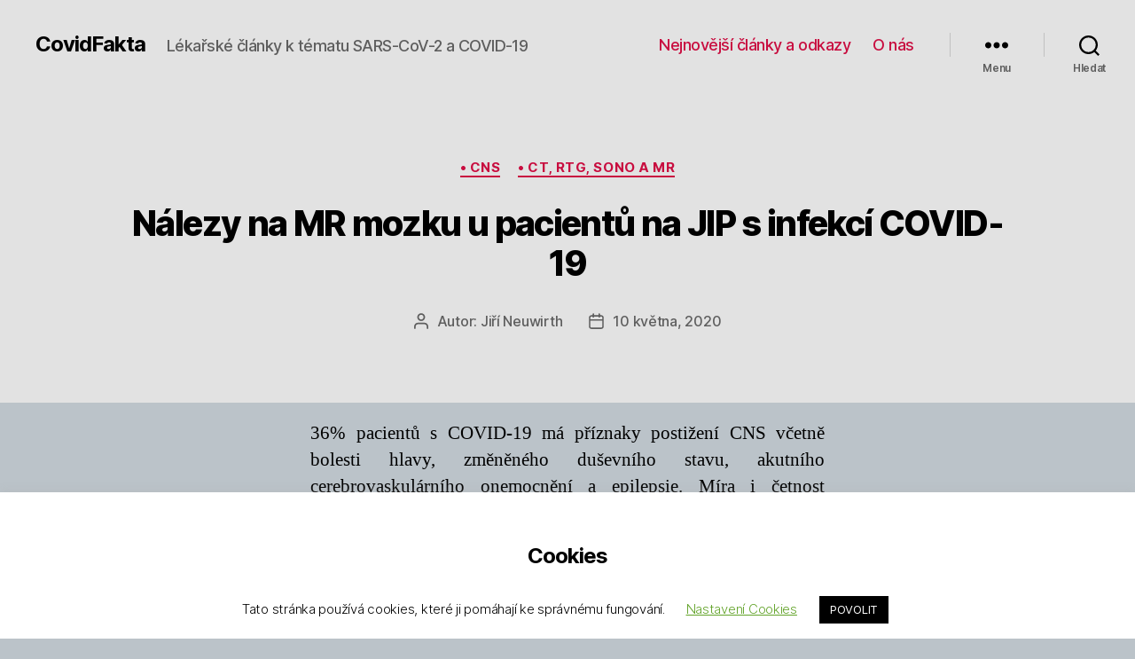

--- FILE ---
content_type: text/html; charset=UTF-8
request_url: https://www.covidfakta.eu/covid-a-cns/nalezy-na-mr-mozku-u-pacientu-na-jip-s-infekci-covid-19/
body_size: 12400
content:
<!DOCTYPE html>

<html class="no-js" lang="cs">

	<head>

		<meta charset="UTF-8">
		<meta name="viewport" content="width=device-width, initial-scale=1.0" >

		<link rel="profile" href="https://gmpg.org/xfn/11">

		
	<!-- This site is optimized with the Yoast SEO plugin v15.6.2 - https://yoast.com/wordpress/plugins/seo/ -->
	<title>Nálezy na MR mozku u pacientů na JIP s infekcí COVID-19 - CovidFakta</title>
	<meta name="robots" content="index, follow, max-snippet:-1, max-image-preview:large, max-video-preview:-1" />
	<link rel="canonical" href="https://www.covidfakta.eu/covid-a-cns/nalezy-na-mr-mozku-u-pacientu-na-jip-s-infekci-covid-19/" />
	<meta property="og:locale" content="cs_CZ" />
	<meta property="og:type" content="article" />
	<meta property="og:title" content="Nálezy na MR mozku u pacientů na JIP s infekcí COVID-19 - CovidFakta" />
	<meta property="og:description" content="36% pacientů s COVID-19 má příznaky postižení CNS včetně bolesti hlavy, změněného duševního stavu, akutního cerebrovaskulárního onemocnění a epilepsie. Míra i četnost neurologických příznaků je vyšší u pacientů se závažnějším stavem respiračního onemocnění. Relativně vysoké procento neurologických příznaků je v souladu se studiemi, které ukazují neurotropismus koronaviru. Obraz postižení mozku na MR byl u 44 [&hellip;]" />
	<meta property="og:url" content="https://www.covidfakta.eu/covid-a-cns/nalezy-na-mr-mozku-u-pacientu-na-jip-s-infekci-covid-19/" />
	<meta property="og:site_name" content="CovidFakta" />
	<meta property="article:published_time" content="2020-05-10T16:32:15+00:00" />
	<meta property="article:modified_time" content="2020-05-11T14:53:24+00:00" />
	<meta name="twitter:card" content="summary_large_image" />
	<meta name="twitter:label1" content="Napsal(a)">
	<meta name="twitter:data1" content="Jiří Neuwirth">
	<meta name="twitter:label2" content="Odhadovaná doba čtení">
	<meta name="twitter:data2" content="1 minuta">
	<script type="application/ld+json" class="yoast-schema-graph">{"@context":"https://schema.org","@graph":[{"@type":"WebSite","@id":"https://www.covidfakta.eu/#website","url":"https://www.covidfakta.eu/","name":"CovidFakta","description":"L\u00e9ka\u0159sk\u00e9 \u010dl\u00e1nky k t\u00e9matu SARS-CoV-2 a COVID-19","potentialAction":[{"@type":"SearchAction","target":"https://www.covidfakta.eu/?s={search_term_string}","query-input":"required name=search_term_string"}],"inLanguage":"cs"},{"@type":"WebPage","@id":"https://www.covidfakta.eu/covid-a-cns/nalezy-na-mr-mozku-u-pacientu-na-jip-s-infekci-covid-19/#webpage","url":"https://www.covidfakta.eu/covid-a-cns/nalezy-na-mr-mozku-u-pacientu-na-jip-s-infekci-covid-19/","name":"N\u00e1lezy na MR mozku u pacient\u016f na JIP s infekc\u00ed COVID-19 - CovidFakta","isPartOf":{"@id":"https://www.covidfakta.eu/#website"},"datePublished":"2020-05-10T16:32:15+00:00","dateModified":"2020-05-11T14:53:24+00:00","author":{"@id":"https://www.covidfakta.eu/#/schema/person/4e02434460e90beda7cba11969158039"},"inLanguage":"cs","potentialAction":[{"@type":"ReadAction","target":["https://www.covidfakta.eu/covid-a-cns/nalezy-na-mr-mozku-u-pacientu-na-jip-s-infekci-covid-19/"]}]},{"@type":"Person","@id":"https://www.covidfakta.eu/#/schema/person/4e02434460e90beda7cba11969158039","name":"Ji\u0159\u00ed Neuwirth","image":{"@type":"ImageObject","@id":"https://www.covidfakta.eu/#personlogo","inLanguage":"cs","url":"https://secure.gravatar.com/avatar/ebba8450b33543e79704f5d3dc550084?s=96&d=mm&r=g","caption":"Ji\u0159\u00ed Neuwirth"}}]}</script>
	<!-- / Yoast SEO plugin. -->


<link rel='dns-prefetch' href='//s.w.org' />
<link rel="alternate" type="application/rss+xml" title="CovidFakta &raquo; RSS zdroj" href="https://www.covidfakta.eu/feed/" />
<link rel="alternate" type="application/rss+xml" title="CovidFakta &raquo; RSS komentářů" href="https://www.covidfakta.eu/comments/feed/" />
<link rel="alternate" type="application/rss+xml" title="CovidFakta &raquo; RSS komentářů pro Nálezy na MR mozku u pacientů na JIP s infekcí COVID-19" href="https://www.covidfakta.eu/covid-a-cns/nalezy-na-mr-mozku-u-pacientu-na-jip-s-infekci-covid-19/feed/" />
<!-- This site uses the Google Analytics by MonsterInsights plugin v7.14.0 - Using Analytics tracking - https://www.monsterinsights.com/ -->
<script type="text/javascript" data-cfasync="false">
    (window.gaDevIds=window.gaDevIds||[]).push("dZGIzZG");
	var mi_version         = '7.14.0';
	var mi_track_user      = true;
	var mi_no_track_reason = '';
	
	var disableStr = 'ga-disable-UA-92150-19';

	/* Function to detect opted out users */
	function __gaTrackerIsOptedOut() {
		return document.cookie.indexOf(disableStr + '=true') > -1;
	}

	/* Disable tracking if the opt-out cookie exists. */
	if ( __gaTrackerIsOptedOut() ) {
		window[disableStr] = true;
	}

	/* Opt-out function */
	function __gaTrackerOptout() {
	  document.cookie = disableStr + '=true; expires=Thu, 31 Dec 2099 23:59:59 UTC; path=/';
	  window[disableStr] = true;
	}

	if ( 'undefined' === typeof gaOptout ) {
		function gaOptout() {
			__gaTrackerOptout();
		}
	}
	
	if ( mi_track_user ) {
		(function(i,s,o,g,r,a,m){i['GoogleAnalyticsObject']=r;i[r]=i[r]||function(){
			(i[r].q=i[r].q||[]).push(arguments)},i[r].l=1*new Date();a=s.createElement(o),
			m=s.getElementsByTagName(o)[0];a.async=1;a.src=g;m.parentNode.insertBefore(a,m)
		})(window,document,'script','//www.google-analytics.com/analytics.js','__gaTracker');

		__gaTracker('create', 'UA-92150-19', 'auto');
		__gaTracker('set', 'forceSSL', true);
		__gaTracker('require', 'displayfeatures');
		__gaTracker('require', 'linkid', 'linkid.js');
		__gaTracker('send','pageview');
	} else {
		console.log( "" );
		(function() {
			/* https://developers.google.com/analytics/devguides/collection/analyticsjs/ */
			var noopfn = function() {
				return null;
			};
			var noopnullfn = function() {
				return null;
			};
			var Tracker = function() {
				return null;
			};
			var p = Tracker.prototype;
			p.get = noopfn;
			p.set = noopfn;
			p.send = noopfn;
			var __gaTracker = function() {
				var len = arguments.length;
				if ( len === 0 ) {
					return;
				}
				var f = arguments[len-1];
				if ( typeof f !== 'object' || f === null || typeof f.hitCallback !== 'function' ) {
					console.log( 'Not running function __gaTracker(' + arguments[0] + " ....) because you are not being tracked. " + mi_no_track_reason );
					return;
				}
				try {
					f.hitCallback();
				} catch (ex) {

				}
			};
			__gaTracker.create = function() {
				return new Tracker();
			};
			__gaTracker.getByName = noopnullfn;
			__gaTracker.getAll = function() {
				return [];
			};
			__gaTracker.remove = noopfn;
			window['__gaTracker'] = __gaTracker;
					})();
		}
</script>
<!-- / Google Analytics by MonsterInsights -->
		<script>
			window._wpemojiSettings = {"baseUrl":"https:\/\/s.w.org\/images\/core\/emoji\/13.0.1\/72x72\/","ext":".png","svgUrl":"https:\/\/s.w.org\/images\/core\/emoji\/13.0.1\/svg\/","svgExt":".svg","source":{"concatemoji":"https:\/\/www.covidfakta.eu\/wp-includes\/js\/wp-emoji-release.min.js?ver=5.6"}};
			!function(e,a,t){var r,n,o,i,p=a.createElement("canvas"),s=p.getContext&&p.getContext("2d");function c(e,t){var a=String.fromCharCode;s.clearRect(0,0,p.width,p.height),s.fillText(a.apply(this,e),0,0);var r=p.toDataURL();return s.clearRect(0,0,p.width,p.height),s.fillText(a.apply(this,t),0,0),r===p.toDataURL()}function l(e){if(!s||!s.fillText)return!1;switch(s.textBaseline="top",s.font="600 32px Arial",e){case"flag":return!c([127987,65039,8205,9895,65039],[127987,65039,8203,9895,65039])&&(!c([55356,56826,55356,56819],[55356,56826,8203,55356,56819])&&!c([55356,57332,56128,56423,56128,56418,56128,56421,56128,56430,56128,56423,56128,56447],[55356,57332,8203,56128,56423,8203,56128,56418,8203,56128,56421,8203,56128,56430,8203,56128,56423,8203,56128,56447]));case"emoji":return!c([55357,56424,8205,55356,57212],[55357,56424,8203,55356,57212])}return!1}function d(e){var t=a.createElement("script");t.src=e,t.defer=t.type="text/javascript",a.getElementsByTagName("head")[0].appendChild(t)}for(i=Array("flag","emoji"),t.supports={everything:!0,everythingExceptFlag:!0},o=0;o<i.length;o++)t.supports[i[o]]=l(i[o]),t.supports.everything=t.supports.everything&&t.supports[i[o]],"flag"!==i[o]&&(t.supports.everythingExceptFlag=t.supports.everythingExceptFlag&&t.supports[i[o]]);t.supports.everythingExceptFlag=t.supports.everythingExceptFlag&&!t.supports.flag,t.DOMReady=!1,t.readyCallback=function(){t.DOMReady=!0},t.supports.everything||(n=function(){t.readyCallback()},a.addEventListener?(a.addEventListener("DOMContentLoaded",n,!1),e.addEventListener("load",n,!1)):(e.attachEvent("onload",n),a.attachEvent("onreadystatechange",function(){"complete"===a.readyState&&t.readyCallback()})),(r=t.source||{}).concatemoji?d(r.concatemoji):r.wpemoji&&r.twemoji&&(d(r.twemoji),d(r.wpemoji)))}(window,document,window._wpemojiSettings);
		</script>
		<style>
img.wp-smiley,
img.emoji {
	display: inline !important;
	border: none !important;
	box-shadow: none !important;
	height: 1em !important;
	width: 1em !important;
	margin: 0 .07em !important;
	vertical-align: -0.1em !important;
	background: none !important;
	padding: 0 !important;
}
</style>
	<link rel='stylesheet' id='wp-block-library-css'  href='https://www.covidfakta.eu/wp-includes/css/dist/block-library/style.min.css?ver=5.6' media='all' />
<link rel='stylesheet' id='advanced-page-visit-counter-css'  href='https://www.covidfakta.eu/wp-content/plugins/advanced-page-visit-counter/public/css/advanced-page-visit-counter-public.css?ver=4.3.0' media='all' />
<link rel='stylesheet' id='cookie-law-info-css'  href='https://www.covidfakta.eu/wp-content/plugins/cookie-law-info/public/css/cookie-law-info-public.css?ver=1.9.5' media='all' />
<link rel='stylesheet' id='cookie-law-info-gdpr-css'  href='https://www.covidfakta.eu/wp-content/plugins/cookie-law-info/public/css/cookie-law-info-gdpr.css?ver=1.9.5' media='all' />
<link rel='stylesheet' id='monsterinsights-popular-posts-style-css'  href='https://www.covidfakta.eu/wp-content/plugins/google-analytics-for-wordpress/assets/css/frontend.min.css?ver=7.14.0' media='all' />
<link rel='stylesheet' id='twentytwenty-style-css'  href='https://www.covidfakta.eu/wp-content/themes/twentytwenty/style.css?ver=1.6' media='all' />
<style id='twentytwenty-style-inline-css'>
.color-accent,.color-accent-hover:hover,.color-accent-hover:focus,:root .has-accent-color,.has-drop-cap:not(:focus):first-letter,.wp-block-button.is-style-outline,a { color: #9c1035; }blockquote,.border-color-accent,.border-color-accent-hover:hover,.border-color-accent-hover:focus { border-color: #9c1035; }button,.button,.faux-button,.wp-block-button__link,.wp-block-file .wp-block-file__button,input[type="button"],input[type="reset"],input[type="submit"],.bg-accent,.bg-accent-hover:hover,.bg-accent-hover:focus,:root .has-accent-background-color,.comment-reply-link { background-color: #9c1035; }.fill-children-accent,.fill-children-accent * { fill: #9c1035; }:root .has-background-color,button,.button,.faux-button,.wp-block-button__link,.wp-block-file__button,input[type="button"],input[type="reset"],input[type="submit"],.wp-block-button,.comment-reply-link,.has-background.has-primary-background-color:not(.has-text-color),.has-background.has-primary-background-color *:not(.has-text-color),.has-background.has-accent-background-color:not(.has-text-color),.has-background.has-accent-background-color *:not(.has-text-color) { color: #bbc3c9; }:root .has-background-background-color { background-color: #bbc3c9; }body,.entry-title a,:root .has-primary-color { color: #000000; }:root .has-primary-background-color { background-color: #000000; }cite,figcaption,.wp-caption-text,.post-meta,.entry-content .wp-block-archives li,.entry-content .wp-block-categories li,.entry-content .wp-block-latest-posts li,.wp-block-latest-comments__comment-date,.wp-block-latest-posts__post-date,.wp-block-embed figcaption,.wp-block-image figcaption,.wp-block-pullquote cite,.comment-metadata,.comment-respond .comment-notes,.comment-respond .logged-in-as,.pagination .dots,.entry-content hr:not(.has-background),hr.styled-separator,:root .has-secondary-color { color: #43484b; }:root .has-secondary-background-color { background-color: #43484b; }pre,fieldset,input,textarea,table,table *,hr { border-color: #9da7ad; }caption,code,code,kbd,samp,.wp-block-table.is-style-stripes tbody tr:nth-child(odd),:root .has-subtle-background-background-color { background-color: #9da7ad; }.wp-block-table.is-style-stripes { border-bottom-color: #9da7ad; }.wp-block-latest-posts.is-grid li { border-top-color: #9da7ad; }:root .has-subtle-background-color { color: #9da7ad; }body:not(.overlay-header) .primary-menu > li > a,body:not(.overlay-header) .primary-menu > li > .icon,.modal-menu a,.footer-menu a, .footer-widgets a,#site-footer .wp-block-button.is-style-outline,.wp-block-pullquote:before,.singular:not(.overlay-header) .entry-header a,.archive-header a,.header-footer-group .color-accent,.header-footer-group .color-accent-hover:hover { color: #c80d3f; }.social-icons a,#site-footer button:not(.toggle),#site-footer .button,#site-footer .faux-button,#site-footer .wp-block-button__link,#site-footer .wp-block-file__button,#site-footer input[type="button"],#site-footer input[type="reset"],#site-footer input[type="submit"] { background-color: #c80d3f; }.social-icons a,body:not(.overlay-header) .primary-menu ul,.header-footer-group button,.header-footer-group .button,.header-footer-group .faux-button,.header-footer-group .wp-block-button:not(.is-style-outline) .wp-block-button__link,.header-footer-group .wp-block-file__button,.header-footer-group input[type="button"],.header-footer-group input[type="reset"],.header-footer-group input[type="submit"] { color: #e2e2e2; }#site-header,.footer-nav-widgets-wrapper,#site-footer,.menu-modal,.menu-modal-inner,.search-modal-inner,.archive-header,.singular .entry-header,.singular .featured-media:before,.wp-block-pullquote:before { background-color: #e2e2e2; }.header-footer-group,body:not(.overlay-header) #site-header .toggle,.menu-modal .toggle { color: #000000; }body:not(.overlay-header) .primary-menu ul { background-color: #000000; }body:not(.overlay-header) .primary-menu > li > ul:after { border-bottom-color: #000000; }body:not(.overlay-header) .primary-menu ul ul:after { border-left-color: #000000; }.site-description,body:not(.overlay-header) .toggle-inner .toggle-text,.widget .post-date,.widget .rss-date,.widget_archive li,.widget_categories li,.widget cite,.widget_pages li,.widget_meta li,.widget_nav_menu li,.powered-by-wordpress,.to-the-top,.singular .entry-header .post-meta,.singular:not(.overlay-header) .entry-header .post-meta a { color: #5e5e5e; }.header-footer-group pre,.header-footer-group fieldset,.header-footer-group input,.header-footer-group textarea,.header-footer-group table,.header-footer-group table *,.footer-nav-widgets-wrapper,#site-footer,.menu-modal nav *,.footer-widgets-outer-wrapper,.footer-top { border-color: #c1c1c1; }.header-footer-group table caption,body:not(.overlay-header) .header-inner .toggle-wrapper::before { background-color: #c1c1c1; }
</style>
<link rel='stylesheet' id='twentytwenty-print-style-css'  href='https://www.covidfakta.eu/wp-content/themes/twentytwenty/print.css?ver=1.6' media='print' />
<script id='monsterinsights-frontend-script-js-extra'>
var monsterinsights_frontend = {"js_events_tracking":"true","download_extensions":"doc,pdf,ppt,zip,xls,docx,pptx,xlsx","inbound_paths":"[{\"path\":\"\\\/go\\\/\",\"label\":\"affiliate\"},{\"path\":\"\\\/recommend\\\/\",\"label\":\"affiliate\"}]","home_url":"https:\/\/www.covidfakta.eu","hash_tracking":"false"};
</script>
<script src='https://www.covidfakta.eu/wp-content/plugins/google-analytics-for-wordpress/assets/js/frontend.min.js?ver=7.14.0' id='monsterinsights-frontend-script-js'></script>
<script src='https://www.covidfakta.eu/wp-includes/js/jquery/jquery.min.js?ver=3.5.1' id='jquery-core-js'></script>
<script src='https://www.covidfakta.eu/wp-includes/js/jquery/jquery-migrate.min.js?ver=3.3.2' id='jquery-migrate-js'></script>
<script id='advanced-page-visit-counter-js-extra'>
var apvc_rest = {"ap_rest_url":"https:\/\/www.covidfakta.eu\/wp-json\/","wp_rest":"f20dc437d1","ap_cpt":"post"};
</script>
<script src='https://www.covidfakta.eu/wp-content/plugins/advanced-page-visit-counter/public/js/advanced-page-visit-counter-public.js?ver=4.3.0' id='advanced-page-visit-counter-js'></script>
<script id='cookie-law-info-js-extra'>
var Cli_Data = {"nn_cookie_ids":[],"cookielist":[],"ccpaEnabled":"","ccpaRegionBased":"","ccpaBarEnabled":"","ccpaType":"gdpr","js_blocking":"","custom_integration":"","triggerDomRefresh":""};
var cli_cookiebar_settings = {"animate_speed_hide":"500","animate_speed_show":"500","background":"#FFF","border":"#b1a6a6c2","border_on":"","button_1_button_colour":"#000","button_1_button_hover":"#000000","button_1_link_colour":"#fff","button_1_as_button":"1","button_1_new_win":"","button_2_button_colour":"#333","button_2_button_hover":"#292929","button_2_link_colour":"#444","button_2_as_button":"","button_2_hidebar":"","button_3_button_colour":"#000","button_3_button_hover":"#000000","button_3_link_colour":"#fff","button_3_as_button":"1","button_3_new_win":"","button_4_button_colour":"#000","button_4_button_hover":"#000000","button_4_link_colour":"#62a329","button_4_as_button":"","font_family":"inherit","header_fix":"","notify_animate_hide":"","notify_animate_show":"","notify_div_id":"#cookie-law-info-bar","notify_position_horizontal":"right","notify_position_vertical":"bottom","scroll_close":"","scroll_close_reload":"","accept_close_reload":"","reject_close_reload":"","showagain_tab":"1","showagain_background":"#fff","showagain_border":"#000","showagain_div_id":"#cookie-law-info-again","showagain_x_position":"100px","text":"#000","show_once_yn":"","show_once":"10000","logging_on":"","as_popup":"","popup_overlay":"1","bar_heading_text":"Cookies","cookie_bar_as":"banner","popup_showagain_position":"bottom-right","widget_position":"left"};
var log_object = {"ajax_url":"https:\/\/www.covidfakta.eu\/wp-admin\/admin-ajax.php"};
</script>
<script src='https://www.covidfakta.eu/wp-content/plugins/cookie-law-info/public/js/cookie-law-info-public.js?ver=1.9.5' id='cookie-law-info-js'></script>
<script src='https://www.covidfakta.eu/wp-content/themes/twentytwenty/assets/js/index.js?ver=1.6' id='twentytwenty-js-js' async></script>
<link rel="https://api.w.org/" href="https://www.covidfakta.eu/wp-json/" /><link rel="alternate" type="application/json" href="https://www.covidfakta.eu/wp-json/wp/v2/posts/524" /><link rel="EditURI" type="application/rsd+xml" title="RSD" href="https://www.covidfakta.eu/xmlrpc.php?rsd" />
<link rel="wlwmanifest" type="application/wlwmanifest+xml" href="https://www.covidfakta.eu/wp-includes/wlwmanifest.xml" /> 
<meta name="generator" content="WordPress 5.6" />
<link rel='shortlink' href='https://www.covidfakta.eu/?p=524' />
<link rel="alternate" type="application/json+oembed" href="https://www.covidfakta.eu/wp-json/oembed/1.0/embed?url=https%3A%2F%2Fwww.covidfakta.eu%2Fcovid-a-cns%2Fnalezy-na-mr-mozku-u-pacientu-na-jip-s-infekci-covid-19%2F" />
<link rel="alternate" type="text/xml+oembed" href="https://www.covidfakta.eu/wp-json/oembed/1.0/embed?url=https%3A%2F%2Fwww.covidfakta.eu%2Fcovid-a-cns%2Fnalezy-na-mr-mozku-u-pacientu-na-jip-s-infekci-covid-19%2F&#038;format=xml" />
	<script>document.documentElement.className = document.documentElement.className.replace( 'no-js', 'js' );</script>
	<style id="custom-background-css">
body.custom-background { background-color: #bbc3c9; }
</style>
			<style id="wp-custom-css">
			.temata_seznam {
	border: none;
	columns: 2;
}

h1 {
	font-size: 220%;
}

p {
	text-align: justify;
	
}

.kontakty {
	font-size: x-small;
	text-align: left;
}

.post-inner {
	padding-top: 2rem;
	
}		</style>
		
	</head>

	<body class="post-template-default single single-post postid-524 single-format-standard custom-background wp-embed-responsive singular enable-search-modal missing-post-thumbnail has-single-pagination showing-comments show-avatars footer-top-hidden">

		<a class="skip-link screen-reader-text" href="#site-content">Přejít k obsahu</a>
		<header id="site-header" class="header-footer-group" role="banner">

			<div class="header-inner section-inner">

				<div class="header-titles-wrapper">

					
						<button class="toggle search-toggle mobile-search-toggle" data-toggle-target=".search-modal" data-toggle-body-class="showing-search-modal" data-set-focus=".search-modal .search-field" aria-expanded="false">
							<span class="toggle-inner">
								<span class="toggle-icon">
									<svg class="svg-icon" aria-hidden="true" role="img" focusable="false" xmlns="http://www.w3.org/2000/svg" width="23" height="23" viewBox="0 0 23 23"><path d="M38.710696,48.0601792 L43,52.3494831 L41.3494831,54 L37.0601792,49.710696 C35.2632422,51.1481185 32.9839107,52.0076499 30.5038249,52.0076499 C24.7027226,52.0076499 20,47.3049272 20,41.5038249 C20,35.7027226 24.7027226,31 30.5038249,31 C36.3049272,31 41.0076499,35.7027226 41.0076499,41.5038249 C41.0076499,43.9839107 40.1481185,46.2632422 38.710696,48.0601792 Z M36.3875844,47.1716785 C37.8030221,45.7026647 38.6734666,43.7048964 38.6734666,41.5038249 C38.6734666,36.9918565 35.0157934,33.3341833 30.5038249,33.3341833 C25.9918565,33.3341833 22.3341833,36.9918565 22.3341833,41.5038249 C22.3341833,46.0157934 25.9918565,49.6734666 30.5038249,49.6734666 C32.7048964,49.6734666 34.7026647,48.8030221 36.1716785,47.3875844 C36.2023931,47.347638 36.2360451,47.3092237 36.2726343,47.2726343 C36.3092237,47.2360451 36.347638,47.2023931 36.3875844,47.1716785 Z" transform="translate(-20 -31)" /></svg>								</span>
								<span class="toggle-text">Hledat</span>
							</span>
						</button><!-- .search-toggle -->

					
					<div class="header-titles">

						<div class="site-title faux-heading"><a href="https://www.covidfakta.eu/">CovidFakta</a></div><div class="site-description">Lékařské články k tématu SARS-CoV-2 a COVID-19</div><!-- .site-description -->
					</div><!-- .header-titles -->

					<button class="toggle nav-toggle mobile-nav-toggle" data-toggle-target=".menu-modal"  data-toggle-body-class="showing-menu-modal" aria-expanded="false" data-set-focus=".close-nav-toggle">
						<span class="toggle-inner">
							<span class="toggle-icon">
								<svg class="svg-icon" aria-hidden="true" role="img" focusable="false" xmlns="http://www.w3.org/2000/svg" width="26" height="7" viewBox="0 0 26 7"><path fill-rule="evenodd" d="M332.5,45 C330.567003,45 329,43.4329966 329,41.5 C329,39.5670034 330.567003,38 332.5,38 C334.432997,38 336,39.5670034 336,41.5 C336,43.4329966 334.432997,45 332.5,45 Z M342,45 C340.067003,45 338.5,43.4329966 338.5,41.5 C338.5,39.5670034 340.067003,38 342,38 C343.932997,38 345.5,39.5670034 345.5,41.5 C345.5,43.4329966 343.932997,45 342,45 Z M351.5,45 C349.567003,45 348,43.4329966 348,41.5 C348,39.5670034 349.567003,38 351.5,38 C353.432997,38 355,39.5670034 355,41.5 C355,43.4329966 353.432997,45 351.5,45 Z" transform="translate(-329 -38)" /></svg>							</span>
							<span class="toggle-text">Menu</span>
						</span>
					</button><!-- .nav-toggle -->

				</div><!-- .header-titles-wrapper -->

				<div class="header-navigation-wrapper">

					
							<nav class="primary-menu-wrapper" aria-label="Vodorovně" role="navigation">

								<ul class="primary-menu reset-list-style">

								<li id="menu-item-111" class="menu-item menu-item-type-post_type menu-item-object-page current_page_parent menu-item-111"><a href="https://www.covidfakta.eu/nejnovejsi/">Nejnovější články a odkazy</a></li>
<li id="menu-item-112" class="menu-item menu-item-type-post_type menu-item-object-page menu-item-112"><a href="https://www.covidfakta.eu/kontakt/">O nás</a></li>

								</ul>

							</nav><!-- .primary-menu-wrapper -->

						
						<div class="header-toggles hide-no-js">

						
							<div class="toggle-wrapper nav-toggle-wrapper has-expanded-menu">

								<button class="toggle nav-toggle desktop-nav-toggle" data-toggle-target=".menu-modal" data-toggle-body-class="showing-menu-modal" aria-expanded="false" data-set-focus=".close-nav-toggle">
									<span class="toggle-inner">
										<span class="toggle-text">Menu</span>
										<span class="toggle-icon">
											<svg class="svg-icon" aria-hidden="true" role="img" focusable="false" xmlns="http://www.w3.org/2000/svg" width="26" height="7" viewBox="0 0 26 7"><path fill-rule="evenodd" d="M332.5,45 C330.567003,45 329,43.4329966 329,41.5 C329,39.5670034 330.567003,38 332.5,38 C334.432997,38 336,39.5670034 336,41.5 C336,43.4329966 334.432997,45 332.5,45 Z M342,45 C340.067003,45 338.5,43.4329966 338.5,41.5 C338.5,39.5670034 340.067003,38 342,38 C343.932997,38 345.5,39.5670034 345.5,41.5 C345.5,43.4329966 343.932997,45 342,45 Z M351.5,45 C349.567003,45 348,43.4329966 348,41.5 C348,39.5670034 349.567003,38 351.5,38 C353.432997,38 355,39.5670034 355,41.5 C355,43.4329966 353.432997,45 351.5,45 Z" transform="translate(-329 -38)" /></svg>										</span>
									</span>
								</button><!-- .nav-toggle -->

							</div><!-- .nav-toggle-wrapper -->

							
							<div class="toggle-wrapper search-toggle-wrapper">

								<button class="toggle search-toggle desktop-search-toggle" data-toggle-target=".search-modal" data-toggle-body-class="showing-search-modal" data-set-focus=".search-modal .search-field" aria-expanded="false">
									<span class="toggle-inner">
										<svg class="svg-icon" aria-hidden="true" role="img" focusable="false" xmlns="http://www.w3.org/2000/svg" width="23" height="23" viewBox="0 0 23 23"><path d="M38.710696,48.0601792 L43,52.3494831 L41.3494831,54 L37.0601792,49.710696 C35.2632422,51.1481185 32.9839107,52.0076499 30.5038249,52.0076499 C24.7027226,52.0076499 20,47.3049272 20,41.5038249 C20,35.7027226 24.7027226,31 30.5038249,31 C36.3049272,31 41.0076499,35.7027226 41.0076499,41.5038249 C41.0076499,43.9839107 40.1481185,46.2632422 38.710696,48.0601792 Z M36.3875844,47.1716785 C37.8030221,45.7026647 38.6734666,43.7048964 38.6734666,41.5038249 C38.6734666,36.9918565 35.0157934,33.3341833 30.5038249,33.3341833 C25.9918565,33.3341833 22.3341833,36.9918565 22.3341833,41.5038249 C22.3341833,46.0157934 25.9918565,49.6734666 30.5038249,49.6734666 C32.7048964,49.6734666 34.7026647,48.8030221 36.1716785,47.3875844 C36.2023931,47.347638 36.2360451,47.3092237 36.2726343,47.2726343 C36.3092237,47.2360451 36.347638,47.2023931 36.3875844,47.1716785 Z" transform="translate(-20 -31)" /></svg>										<span class="toggle-text">Hledat</span>
									</span>
								</button><!-- .search-toggle -->

							</div>

							
						</div><!-- .header-toggles -->
						
				</div><!-- .header-navigation-wrapper -->

			</div><!-- .header-inner -->

			<div class="search-modal cover-modal header-footer-group" data-modal-target-string=".search-modal">

	<div class="search-modal-inner modal-inner">

		<div class="section-inner">

			<form role="search" aria-label="Výsledky vyhledávání:" method="get" class="search-form" action="https://www.covidfakta.eu/">
	<label for="search-form-1">
		<span class="screen-reader-text">Výsledky vyhledávání:</span>
		<input type="search" id="search-form-1" class="search-field" placeholder="Hledat &hellip;" value="" name="s" />
	</label>
	<input type="submit" class="search-submit" value="Hledat" />
</form>

			<button class="toggle search-untoggle close-search-toggle fill-children-current-color" data-toggle-target=".search-modal" data-toggle-body-class="showing-search-modal" data-set-focus=".search-modal .search-field" aria-expanded="false">
				<span class="screen-reader-text">Zavřít vyhledávání</span>
				<svg class="svg-icon" aria-hidden="true" role="img" focusable="false" xmlns="http://www.w3.org/2000/svg" width="16" height="16" viewBox="0 0 16 16"><polygon fill="" fill-rule="evenodd" points="6.852 7.649 .399 1.195 1.445 .149 7.899 6.602 14.352 .149 15.399 1.195 8.945 7.649 15.399 14.102 14.352 15.149 7.899 8.695 1.445 15.149 .399 14.102" /></svg>			</button><!-- .search-toggle -->

		</div><!-- .section-inner -->

	</div><!-- .search-modal-inner -->

</div><!-- .menu-modal -->

		</header><!-- #site-header -->

		
<div class="menu-modal cover-modal header-footer-group" data-modal-target-string=".menu-modal">

	<div class="menu-modal-inner modal-inner">

		<div class="menu-wrapper section-inner">

			<div class="menu-top">

				<button class="toggle close-nav-toggle fill-children-current-color" data-toggle-target=".menu-modal" data-toggle-body-class="showing-menu-modal" aria-expanded="false" data-set-focus=".menu-modal">
					<span class="toggle-text">Zavřít menu</span>
					<svg class="svg-icon" aria-hidden="true" role="img" focusable="false" xmlns="http://www.w3.org/2000/svg" width="16" height="16" viewBox="0 0 16 16"><polygon fill="" fill-rule="evenodd" points="6.852 7.649 .399 1.195 1.445 .149 7.899 6.602 14.352 .149 15.399 1.195 8.945 7.649 15.399 14.102 14.352 15.149 7.899 8.695 1.445 15.149 .399 14.102" /></svg>				</button><!-- .nav-toggle -->

				
					<nav class="expanded-menu" aria-label="Rozšířený" role="navigation">

						<ul class="modal-menu reset-list-style">
							<li id="menu-item-114" class="menu-item menu-item-type-post_type menu-item-object-page menu-item-home menu-item-114"><div class="ancestor-wrapper"><a href="https://www.covidfakta.eu/">Lékařské informace o SARS-CoV-2 a COVID-19</a></div><!-- .ancestor-wrapper --></li>
<li id="menu-item-115" class="menu-item menu-item-type-post_type menu-item-object-page current_page_parent menu-item-115"><div class="ancestor-wrapper"><a href="https://www.covidfakta.eu/nejnovejsi/">Nejnovější články a odkazy</a></div><!-- .ancestor-wrapper --></li>
<li id="menu-item-116" class="menu-item menu-item-type-post_type menu-item-object-page menu-item-116"><div class="ancestor-wrapper"><a href="https://www.covidfakta.eu/kontakt/">O nás</a></div><!-- .ancestor-wrapper --></li>
<li id="menu-item-233" class="menu-item menu-item-type-custom menu-item-object-custom menu-item-233"><div class="ancestor-wrapper"><a href="https://covidfakta.eu/wp-admin">Přihlásit se</a></div><!-- .ancestor-wrapper --></li>
						</ul>

					</nav>

					
					<nav class="mobile-menu" aria-label="Mobil" role="navigation">

						<ul class="modal-menu reset-list-style">

						<li class="menu-item menu-item-type-post_type menu-item-object-page current_page_parent menu-item-111"><div class="ancestor-wrapper"><a href="https://www.covidfakta.eu/nejnovejsi/">Nejnovější články a odkazy</a></div><!-- .ancestor-wrapper --></li>
<li class="menu-item menu-item-type-post_type menu-item-object-page menu-item-112"><div class="ancestor-wrapper"><a href="https://www.covidfakta.eu/kontakt/">O nás</a></div><!-- .ancestor-wrapper --></li>

						</ul>

					</nav>

					
			</div><!-- .menu-top -->

			<div class="menu-bottom">

				
			</div><!-- .menu-bottom -->

		</div><!-- .menu-wrapper -->

	</div><!-- .menu-modal-inner -->

</div><!-- .menu-modal -->

<main id="site-content" role="main">

	
<article class="post-524 post type-post status-publish format-standard hentry category-covid-a-cns category-covid-a-zobrazovaci-metody" id="post-524">

	
<header class="entry-header has-text-align-center header-footer-group">

	<div class="entry-header-inner section-inner medium">

		
			<div class="entry-categories">
				<span class="screen-reader-text">Rubriky</span>
				<div class="entry-categories-inner">
					<a href="https://www.covidfakta.eu/category/covid-a-cns/" rel="category tag">• CNS</a> <a href="https://www.covidfakta.eu/category/covid-a-zobrazovaci-metody/" rel="category tag">• CT, rtg, sono a MR</a>				</div><!-- .entry-categories-inner -->
			</div><!-- .entry-categories -->

			<h1 class="entry-title">Nálezy na MR mozku u pacientů na JIP s infekcí COVID-19</h1>
		<div class="post-meta-wrapper post-meta-single post-meta-single-top">

			<ul class="post-meta">

									<li class="post-author meta-wrapper">
						<span class="meta-icon">
							<span class="screen-reader-text">Autor příspěvku</span>
							<svg class="svg-icon" aria-hidden="true" role="img" focusable="false" xmlns="http://www.w3.org/2000/svg" width="18" height="20" viewBox="0 0 18 20"><path fill="" d="M18,19 C18,19.5522847 17.5522847,20 17,20 C16.4477153,20 16,19.5522847 16,19 L16,17 C16,15.3431458 14.6568542,14 13,14 L5,14 C3.34314575,14 2,15.3431458 2,17 L2,19 C2,19.5522847 1.55228475,20 1,20 C0.44771525,20 0,19.5522847 0,19 L0,17 C0,14.2385763 2.23857625,12 5,12 L13,12 C15.7614237,12 18,14.2385763 18,17 L18,19 Z M9,10 C6.23857625,10 4,7.76142375 4,5 C4,2.23857625 6.23857625,0 9,0 C11.7614237,0 14,2.23857625 14,5 C14,7.76142375 11.7614237,10 9,10 Z M9,8 C10.6568542,8 12,6.65685425 12,5 C12,3.34314575 10.6568542,2 9,2 C7.34314575,2 6,3.34314575 6,5 C6,6.65685425 7.34314575,8 9,8 Z" /></svg>						</span>
						<span class="meta-text">
							Autor: <a href="https://www.covidfakta.eu/author/neuwirthj/">Jiří Neuwirth</a>						</span>
					</li>
										<li class="post-date meta-wrapper">
						<span class="meta-icon">
							<span class="screen-reader-text">Datum příspěvku</span>
							<svg class="svg-icon" aria-hidden="true" role="img" focusable="false" xmlns="http://www.w3.org/2000/svg" width="18" height="19" viewBox="0 0 18 19"><path fill="" d="M4.60069444,4.09375 L3.25,4.09375 C2.47334957,4.09375 1.84375,4.72334957 1.84375,5.5 L1.84375,7.26736111 L16.15625,7.26736111 L16.15625,5.5 C16.15625,4.72334957 15.5266504,4.09375 14.75,4.09375 L13.3993056,4.09375 L13.3993056,4.55555556 C13.3993056,5.02154581 13.0215458,5.39930556 12.5555556,5.39930556 C12.0895653,5.39930556 11.7118056,5.02154581 11.7118056,4.55555556 L11.7118056,4.09375 L6.28819444,4.09375 L6.28819444,4.55555556 C6.28819444,5.02154581 5.9104347,5.39930556 5.44444444,5.39930556 C4.97845419,5.39930556 4.60069444,5.02154581 4.60069444,4.55555556 L4.60069444,4.09375 Z M6.28819444,2.40625 L11.7118056,2.40625 L11.7118056,1 C11.7118056,0.534009742 12.0895653,0.15625 12.5555556,0.15625 C13.0215458,0.15625 13.3993056,0.534009742 13.3993056,1 L13.3993056,2.40625 L14.75,2.40625 C16.4586309,2.40625 17.84375,3.79136906 17.84375,5.5 L17.84375,15.875 C17.84375,17.5836309 16.4586309,18.96875 14.75,18.96875 L3.25,18.96875 C1.54136906,18.96875 0.15625,17.5836309 0.15625,15.875 L0.15625,5.5 C0.15625,3.79136906 1.54136906,2.40625 3.25,2.40625 L4.60069444,2.40625 L4.60069444,1 C4.60069444,0.534009742 4.97845419,0.15625 5.44444444,0.15625 C5.9104347,0.15625 6.28819444,0.534009742 6.28819444,1 L6.28819444,2.40625 Z M1.84375,8.95486111 L1.84375,15.875 C1.84375,16.6516504 2.47334957,17.28125 3.25,17.28125 L14.75,17.28125 C15.5266504,17.28125 16.15625,16.6516504 16.15625,15.875 L16.15625,8.95486111 L1.84375,8.95486111 Z" /></svg>						</span>
						<span class="meta-text">
							<a href="https://www.covidfakta.eu/covid-a-cns/nalezy-na-mr-mozku-u-pacientu-na-jip-s-infekci-covid-19/">10 května, 2020</a>
						</span>
					</li>
					
			</ul><!-- .post-meta -->

		</div><!-- .post-meta-wrapper -->

		
	</div><!-- .entry-header-inner -->

</header><!-- .entry-header -->

	<div class="post-inner thin ">

		<div class="entry-content">

			
<p>36% pacientů s COVID-19 má příznaky postižení CNS včetně bolesti hlavy, změněného duševního stavu, akutního cerebrovaskulárního onemocnění a epilepsie. Míra i četnost neurologických příznaků je vyšší u pacientů se závažnějším stavem respiračního onemocnění. Relativně vysoké procento neurologických příznaků je v souladu se studiemi, které ukazují neurotropismus koronaviru. Obraz postižení mozku na MR byl u 44 % (12 z 27 vyšetřených COVID19 nemocných). Nejčastějí abnormality byl zvýšení signál kortexu na FLAIR obrazech a poté zvýšený signál bílé hmoty subkortikálně bez lobární predilekce. U jednoho nemocného byla diagnostikován akutní infarkt a u dalšího trombóza žilních splavů.</p>



<div class="wp-block-file"><a href="https://www.covidfakta.eu/wp-content/uploads/2020/05/MR-mozku-a-COVID19_radiol.2020201697.pdf">MR-mozku-a-COVID19_radiol.2020201697</a><a href="https://www.covidfakta.eu/wp-content/uploads/2020/05/MR-mozku-a-COVID19_radiol.2020201697.pdf" class="wp-block-file__button" download>Stáhnout</a></div>



<p></p>

		</div><!-- .entry-content -->

	</div><!-- .post-inner -->

	<div class="section-inner">
		
	</div><!-- .section-inner -->

	
	<nav class="pagination-single section-inner" aria-label="Příspěvek" role="navigation">

		<hr class="styled-separator is-style-wide" aria-hidden="true" />

		<div class="pagination-single-inner">

			
				<a class="previous-post" href="https://www.covidfakta.eu/covid-a-genetika/sezonni-rozdily-ve-frekvenci-vybranych-patogenu-infekce-hornich-cest-dychacich/">
					<span class="arrow" aria-hidden="true">&larr;</span>
					<span class="title"><span class="title-inner">Sezónní rozdíly ve frekvenci vybraných patogenů infekce horních cest dýchacích</span></span>
				</a>

				
				<a class="next-post" href="https://www.covidfakta.eu/ostatni/druha-vlna-muze-byt-horsi-kvuli-soucasne-probihajici-chripkove-epidemii/">
					<span class="arrow" aria-hidden="true">&rarr;</span>
						<span class="title"><span class="title-inner">Druhá vlna může být horší kvůli současně probíhající chřipkové epidémii</span></span>
				</a>
				
		</div><!-- .pagination-single-inner -->

		<hr class="styled-separator is-style-wide" aria-hidden="true" />

	</nav><!-- .pagination-single -->

	
</article><!-- .post -->

</main><!-- #site-content -->


			<footer id="site-footer" role="contentinfo" class="header-footer-group">

				<div class="section-inner">

					<div class="footer-credits">

						<p class="footer-copyright">&copy;
							2026							<a href="https://www.covidfakta.eu/">CovidFakta</a>
						</p><!-- .footer-copyright -->

						<p class="powered-by-wordpress">
							<a href="https://cs.wordpress.org/">
								Používáme WordPress (v češtině)							</a>
						</p><!-- .powered-by-wordpress -->

					</div><!-- .footer-credits -->

					<a class="to-the-top" href="#site-header">
						<span class="to-the-top-long">
							Nahoru <span class="arrow" aria-hidden="true">&uarr;</span>						</span><!-- .to-the-top-long -->
						<span class="to-the-top-short">
							Nahoru <span class="arrow" aria-hidden="true">&uarr;</span>						</span><!-- .to-the-top-short -->
					</a><!-- .to-the-top -->

				</div><!-- .section-inner -->

			</footer><!-- #site-footer -->

		<!--googleoff: all--><div id="cookie-law-info-bar" data-nosnippet="true"><h5 class="cli_messagebar_head">Cookies</h5><span>Tato stránka používá cookies, které ji pomáhají ke správnému fungování. <a role='button' tabindex='0' class="cli_settings_button" style="margin:5px 20px 5px 20px;" >Nastavení Cookies</a><a role='button' tabindex='0' data-cli_action="accept" id="cookie_action_close_header"  class="medium cli-plugin-button cli-plugin-main-button cookie_action_close_header cli_action_button" style="display:inline-block;  margin:5px; ">POVOLIT</a></span></div><div id="cookie-law-info-again" style="display:none;" data-nosnippet="true"><span id="cookie_hdr_showagain">Privacy & Cookies Policy</span></div><div class="cli-modal" data-nosnippet="true" id="cliSettingsPopup" tabindex="-1" role="dialog" aria-labelledby="cliSettingsPopup" aria-hidden="true">
  <div class="cli-modal-dialog" role="document">
    <div class="cli-modal-content cli-bar-popup">
      <button type="button" class="cli-modal-close" id="cliModalClose">
        <svg class="" viewBox="0 0 24 24"><path d="M19 6.41l-1.41-1.41-5.59 5.59-5.59-5.59-1.41 1.41 5.59 5.59-5.59 5.59 1.41 1.41 5.59-5.59 5.59 5.59 1.41-1.41-5.59-5.59z"></path><path d="M0 0h24v24h-24z" fill="none"></path></svg>
        <span class="wt-cli-sr-only">Zavřít</span>
      </button>
      <div class="cli-modal-body">
        <div class="cli-container-fluid cli-tab-container">
    <div class="cli-row">
        <div class="cli-col-12 cli-align-items-stretch cli-px-0">
            <div class="cli-privacy-overview">
                <h4>Přehled soukromí</h4>                <div class="cli-privacy-content">
                    <div class="cli-privacy-content-text">Tato stránka používá cookies k vylepšení vaší zkušenosti. Cookies, které jsou označeny jako nezbytné jsou uloženy ve Vašem prohlížeči a jsou potřebné pro základní fungování této stránky. Používáme také cookies třetích stran, které nám pomáhají porozumět tomu, jak užíváte tuto stránku. Tyto cookies budou ve vašem prohlížeči uloženy jen s Vaším souhlasem. Máte také možnost tyto cookies odmítnout, to ale může mít vliv na Vaši zkušenost s prohlížením tohoto webu.</div>
                </div>
                <a class="cli-privacy-readmore" data-readmore-text="Zobrazit více" data-readless-text="Zobrazit méně"></a>            </div>
        </div>
        <div class="cli-col-12 cli-align-items-stretch cli-px-0 cli-tab-section-container">
              
                                    <div class="cli-tab-section">
                        <div class="cli-tab-header">
                            <a role="button" tabindex="0" class="cli-nav-link cli-settings-mobile" data-target="necessary" data-toggle="cli-toggle-tab">
                                Nezbytné                            </a>
                            <div class="wt-cli-necessary-checkbox">
                        <input type="checkbox" class="cli-user-preference-checkbox"  id="wt-cli-checkbox-necessary" data-id="checkbox-necessary" checked="checked"  />
                        <label class="form-check-label" for="wt-cli-checkbox-necessary">Nezbytné</label>
                    </div>
                    <span class="cli-necessary-caption">Vždy povoleno</span>                         </div>
                        <div class="cli-tab-content">
                            <div class="cli-tab-pane cli-fade" data-id="necessary">
                                <p>Necessary cookies are absolutely essential for the website to function properly. This category only includes cookies that ensures basic functionalities and security features of the website. These cookies do not store any personal information.</p>
                            </div>
                        </div>
                    </div>
                              
                                    <div class="cli-tab-section">
                        <div class="cli-tab-header">
                            <a role="button" tabindex="0" class="cli-nav-link cli-settings-mobile" data-target="non-necessary" data-toggle="cli-toggle-tab">
                                Není nutné                            </a>
                            <div class="cli-switch">
                        <input type="checkbox" id="wt-cli-checkbox-non-necessary" class="cli-user-preference-checkbox"  data-id="checkbox-non-necessary"  checked='checked' />
                        <label for="wt-cli-checkbox-non-necessary" class="cli-slider" data-cli-enable="Povolit" data-cli-disable="Vypnuto"><span class="wt-cli-sr-only">Není nutné</span></label>
                    </div>                        </div>
                        <div class="cli-tab-content">
                            <div class="cli-tab-pane cli-fade" data-id="non-necessary">
                                <p>Any cookies that may not be particularly necessary for the website to function and is used specifically to collect user personal data via analytics, ads, other embedded contents are termed as non-necessary cookies. It is mandatory to procure user consent prior to running these cookies on your website.</p>
                            </div>
                        </div>
                    </div>
                            
        </div>
    </div>
</div>
      </div>
    </div>
  </div>
</div>
<div class="cli-modal-backdrop cli-fade cli-settings-overlay"></div>
<div class="cli-modal-backdrop cli-fade cli-popupbar-overlay"></div>
<!--googleon: all--><script src='https://www.covidfakta.eu/wp-includes/js/wp-embed.min.js?ver=5.6' id='wp-embed-js'></script>
	<script>
	/(trident|msie)/i.test(navigator.userAgent)&&document.getElementById&&window.addEventListener&&window.addEventListener("hashchange",function(){var t,e=location.hash.substring(1);/^[A-z0-9_-]+$/.test(e)&&(t=document.getElementById(e))&&(/^(?:a|select|input|button|textarea)$/i.test(t.tagName)||(t.tabIndex=-1),t.focus())},!1);
	</script>
	
	</body>
</html>


--- FILE ---
content_type: text/plain
request_url: https://www.google-analytics.com/j/collect?v=1&_v=j102&a=611070686&t=pageview&_s=1&dl=https%3A%2F%2Fwww.covidfakta.eu%2Fcovid-a-cns%2Fnalezy-na-mr-mozku-u-pacientu-na-jip-s-infekci-covid-19%2F&ul=en-us%40posix&dt=N%C3%A1lezy%20na%20MR%20mozku%20u%20pacient%C5%AF%20na%20JIP%20s%20infekc%C3%AD%20COVID-19%20-%20CovidFakta&sr=1280x720&vp=1280x720&_u=aGBAgUAjCAAAACAAI~&jid=823045042&gjid=272371856&cid=281030529.1768835481&tid=UA-92150-19&_gid=1536302647.1768835481&_slc=1&did=dZGIzZG&z=1260399346
body_size: -450
content:
2,cG-1D9FXTQNHJ